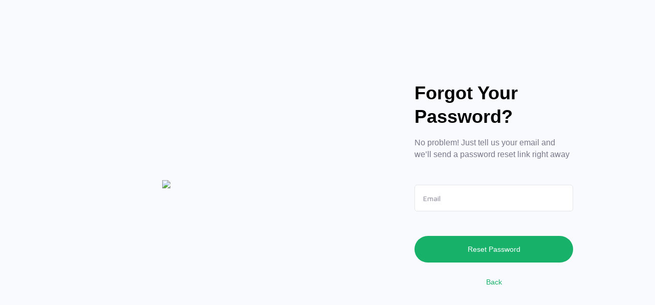

--- FILE ---
content_type: text/html; charset=UTF-8
request_url: https://api.vlad.caardio.kodetechnologies.com/auth/confirmation-password-reset?email=
body_size: 3120
content:
<!DOCTYPE html>
<html lang="en">
<head>
    <meta charset="utf-8">
<meta http-equiv="X-UA-Compatible" content="IE=edge">
<meta name="viewport" content="width=device-width, initial-scale=1.0, maximum-scale=1.0, user-scalable=no" />

<title> Forget password? </title>
<meta name="description" content="" />
<link rel="apple-touch-icon" sizes="180x180" href="/apple-touch-icon.png">
<link rel="icon" type="image/png" sizes="32x32" href="/favicon-32x32.png">
<link rel="icon" type="image/png" sizes="16x16" href="/favicon-16x16.png">
<link rel="manifest" href="/site.webmanifest">

<style>
    @import  url('https://fonts.googleapis.com/css2?family=Maven+Pro:wght@400;500;600;700;800;900&display=swap');
    @font-face {
        font-family: 'Lato';
        src: url('https://api.vlad.caardio.kodetechnologies.com/fonts/latomedium.woff')  format('woff');
    }
    @font-face {
        font-family: 'SF Pro Display';
        src: url('https://api.vlad.caardio.kodetechnologies.com/fonts/SFProDisplay-Regular.ttf')  format('truetype');
    }
    * {
        font-family: 'Maven Pro', sans-serif;
        font-style: normal;
        font-weight: 400;
        line-height: 150%;
	    font-size: 16px;
	    /*color: #122448;*/
    }
    @font-face {
        font-family: 'Helvetica Neue';
        src: url('/fonts/helvetica_neue/HelveticaNeueBoldCondensed.eot');
        src: local('Helvetica Neue Condensed Bold'), local('HelveticaNeueBoldCondensed'),
        url('/fonts/helvetica_neue/HelveticaNeueBoldCondensed.eot?#iefix') format('embedded-opentype'),
        url('/fonts/helvetica_neue/HelveticaNeueBoldCondensed.woff2') format('woff2'),
        url('/fonts/helvetica_neue/HelveticaNeueBoldCondensed.woff') format('woff'),
        url('/fonts/helvetica_neue/HelveticaNeueBoldCondensed.ttf') format('truetype');
        font-weight: bold;
        font-style: normal;
    }

    @font-face {
        font-family: 'Helvetica Neue';
        src: url('/fonts/helvetica_neue/HelveticaNeueBlackCondensed.eot');
        src: local('Helvetica Neue Condensed Black'), local('HelveticaNeueBlackCondensed'),
        url('/fonts/helvetica_neue/HelveticaNeueBlackCondensed.eot?#iefix') format('embedded-opentype'),
        url('/fonts/helvetica_neue/HelveticaNeueBlackCondensed.woff2') format('woff2'),
        url('/fonts/helvetica_neue/HelveticaNeueBlackCondensed.woff') format('woff'),
        url('/fonts/helvetica_neue/HelveticaNeueBlackCondensed.ttf') format('truetype');
        font-weight: 900;
        font-style: normal;
    }

    @font-face {
        font-family: 'HelveticaNeueCyr';
        src: url('/fonts/helvetica_neue/HelveticaNeueCyr-Bold.eot');
        src: local('HelveticaNeueCyr-Bold'),
        url('/fonts/helvetica_neue/HelveticaNeueCyr-Bold.eot?#iefix') format('embedded-opentype'),
        url('/fonts/helvetica_neue/HelveticaNeueCyr-Bold.woff2') format('woff2'),
        url('/fonts/helvetica_neue/HelveticaNeueCyr-Bold.woff') format('woff'),
        url('/fonts/helvetica_neue/HelveticaNeueCyr-Bold.ttf') format('truetype');
        font-weight: bold;
        font-style: normal;
    }

    @font-face {
        font-family: 'HelveticaNeueCyr';
        src: url('/fonts/helvetica_neue/HelveticaNeueCyr-Light.eot');
        src: local('HelveticaNeueCyr-Light'),
        url('/fonts/helvetica_neue/HelveticaNeueCyr-Light.eot?#iefix') format('embedded-opentype'),
        url('/fonts/helvetica_neue/HelveticaNeueCyr-Light.woff2') format('woff2'),
        url('/fonts/helvetica_neue/HelveticaNeueCyr-Light.woff') format('woff'),
        url('/fonts/helvetica_neue/HelveticaNeueCyr-Light.ttf') format('truetype');
        font-weight: 300;
        font-style: normal;
    }

    @font-face {
        font-family: 'HelveticaNeueCyr';
        src: url('/fonts/helvetica_neue/HelveticaNeueCyr-Medium.eot');
        src: local('HelveticaNeueCyr-Medium'),
        url('/fonts/helvetica_neue/HelveticaNeueCyr-Medium.eot?#iefix') format('embedded-opentype'),
        url('/fonts/helvetica_neue/HelveticaNeueCyr-Medium.woff2') format('woff2'),
        url('/fonts/helvetica_neue/HelveticaNeueCyr-Medium.woff') format('woff'),
        url('/fonts/helvetica_neue/HelveticaNeueCyr-Medium.ttf') format('truetype');
        font-weight: 500;
        font-style: normal;
    }

    @font-face {
        font-family: 'HelveticaNeueCyr';
        src: url('/fonts/helvetica_neue/HelveticaNeueCyr-MediumItalic.eot');
        src: local('HelveticaNeueCyr-MediumItalic'),
        url('/fonts/helvetica_neue/HelveticaNeueCyr-MediumItalic.eot?#iefix') format('embedded-opentype'),
        url('/fonts/helvetica_neue/HelveticaNeueCyr-MediumItalic.woff2') format('woff2'),
        url('/fonts/helvetica_neue/HelveticaNeueCyr-MediumItalic.woff') format('woff'),
        url('/fonts/helvetica_neue/HelveticaNeueCyr-MediumItalic.ttf') format('truetype');
        font-weight: 500;
        font-style: italic;
    }

    @font-face {
        font-family: 'HelveticaNeueCyr';
        src: url('/fonts/helvetica_neue/HelveticaNeueCyr-LightItalic.eot');
        src: local('HelveticaNeueCyr-LightItalic'),
        url('/fonts/helvetica_neue/HelveticaNeueCyr-LightItalic.eot?#iefix') format('embedded-opentype'),
        url('/fonts/helvetica_neue/HelveticaNeueCyr-LightItalic.woff2') format('woff2'),
        url('/fonts/helvetica_neue/HelveticaNeueCyr-LightItalic.woff') format('woff'),
        url('/fonts/helvetica_neue/HelveticaNeueCyr-LightItalic.ttf') format('truetype');
        font-weight: 300;
        font-style: italic;
    }

    @font-face {
        font-family: 'HelveticaNeueCyr';
        src: url('/fonts/helvetica_neue/HelveticaNeueCyr-HeavyItalic.eot');
        src: local('HelveticaNeueCyr-HeavyItalic'),
        url('/fonts/helvetica_neue/HelveticaNeueCyr-HeavyItalic.eot?#iefix') format('embedded-opentype'),
        url('/fonts/helvetica_neue/HelveticaNeueCyr-HeavyItalic.woff2') format('woff2'),
        url('/fonts/helvetica_neue/HelveticaNeueCyr-HeavyItalic.woff') format('woff'),
        url('/fonts/helvetica_neue/HelveticaNeueCyr-HeavyItalic.ttf') format('truetype');
        font-weight: 900;
        font-style: italic;
    }

    @font-face {
        font-family: 'HelveticaNeueCyr';
        src: url('/fonts/helvetica_neue/HelveticaNeueCyr-Black.eot');
        src: local('HelveticaNeueCyr-Black'),
        url('/fonts/helvetica_neue/HelveticaNeueCyr-Black.eot?#iefix') format('embedded-opentype'),
        url('/fonts/helvetica_neue/HelveticaNeueCyr-Black.woff2') format('woff2'),
        url('/fonts/helvetica_neue/HelveticaNeueCyr-Black.woff') format('woff'),
        url('/fonts/helvetica_neue/HelveticaNeueCyr-Black.ttf') format('truetype');
        font-weight: 900;
        font-style: normal;
    }

    @font-face {
        font-family: 'HelveticaNeueCyr';
        src: url('/fonts/helvetica_neue/HelveticaNeueCyr-Heavy.eot');
        src: local('HelveticaNeueCyr-Heavy'),
        url('/fonts/helvetica_neue/HelveticaNeueCyr-Heavy.eot?#iefix') format('embedded-opentype'),
        url('/fonts/helvetica_neue/HelveticaNeueCyr-Heavy.woff2') format('woff2'),
        url('/fonts/helvetica_neue/HelveticaNeueCyr-Heavy.woff') format('woff'),
        url('/fonts/helvetica_neue/HelveticaNeueCyr-Heavy.ttf') format('truetype');
        font-weight: 900;
        font-style: normal;
    }

    @font-face {
        font-family: 'HelveticaNeueCyr';
        src: url('/fonts/helvetica_neue/HelveticaNeueCyr-Italic.eot');
        src: local('HelveticaNeueCyr-Italic'),
        url('/fonts/helvetica_neue/HelveticaNeueCyr-Italic.eot?#iefix') format('embedded-opentype'),
        url('/fonts/helvetica_neue/HelveticaNeueCyr-Italic.woff2') format('woff2'),
        url('/fonts/helvetica_neue/HelveticaNeueCyr-Italic.woff') format('woff'),
        url('/fonts/helvetica_neue/HelveticaNeueCyr-Italic.ttf') format('truetype');
        font-weight: 500;
        font-style: italic;
    }

    @font-face {
        font-family: 'HelveticaNeueCyr';
        src: url('/fonts/helvetica_neue/HelveticaNeueCyr-Roman.eot');
        src: local('HelveticaNeueCyr-Roman'),
        url('/fonts/helvetica_neue/HelveticaNeueCyr-Roman.eot?#iefix') format('embedded-opentype'),
        url('/fonts/helvetica_neue/HelveticaNeueCyr-Roman.woff2') format('woff2'),
        url('/fonts/helvetica_neue/HelveticaNeueCyr-Roman.woff') format('woff'),
        url('/fonts/helvetica_neue/HelveticaNeueCyr-Roman.ttf') format('truetype');
        font-weight: normal;
        font-style: normal;
    }

    @font-face {
        font-family: 'HelveticaNeueCyr';
        src: url('/fonts/helvetica_neue/HelveticaNeueCyr-BlackItalic.eot');
        src: local('HelveticaNeueCyr-BlackItalic'),
        url('/fonts/helvetica_neue/HelveticaNeueCyr-BlackItalic.eot?#iefix') format('embedded-opentype'),
        url('/fonts/helvetica_neue/HelveticaNeueCyr-BlackItalic.woff2') format('woff2'),
        url('/fonts/helvetica_neue/HelveticaNeueCyr-BlackItalic.woff') format('woff'),
        url('/fonts/helvetica_neue/HelveticaNeueCyr-BlackItalic.ttf') format('truetype');
        font-weight: 900;
        font-style: italic;
    }

    @font-face {
        font-family: 'HelveticaNeueCyr';
        src: url('/fonts/helvetica_neue/HelveticaNeueCyr-UltraLightItalic.eot');
        src: local('HelveticaNeueCyr-UltraLightItalic'),
        url('/fonts/helvetica_neue/HelveticaNeueCyr-UltraLightItalic.eot?#iefix') format('embedded-opentype'),
        url('/fonts/helvetica_neue/HelveticaNeueCyr-UltraLightItalic.woff2') format('woff2'),
        url('/fonts/helvetica_neue/HelveticaNeueCyr-UltraLightItalic.woff') format('woff'),
        url('/fonts/helvetica_neue/HelveticaNeueCyr-UltraLightItalic.ttf') format('truetype');
        font-weight: 200;
        font-style: italic;
    }

    @font-face {
        font-family: 'HelveticaNeueCyr';
        src: url('/fonts/helvetica_neue/HelveticaNeueCyr-BoldItalic.eot');
        src: local('HelveticaNeueCyr-BoldItalic'),
        url('/fonts/helvetica_neue/HelveticaNeueCyr-BoldItalic.eot?#iefix') format('embedded-opentype'),
        url('/fonts/helvetica_neue/HelveticaNeueCyr-BoldItalic.woff2') format('woff2'),
        url('/fonts/helvetica_neue/HelveticaNeueCyr-BoldItalic.woff') format('woff'),
        url('/fonts/helvetica_neue/HelveticaNeueCyr-BoldItalic.ttf') format('truetype');
        font-weight: bold;
        font-style: italic;
    }

    @font-face {
        font-family: 'HelveticaNeueCyr';
        src: url('/fonts/helvetica_neue/HelveticaNeueCyr-ThinItalic.eot');
        src: local('HelveticaNeueCyr-ThinItalic'),
        url('/fonts/helvetica_neue/HelveticaNeueCyr-ThinItalic.eot?#iefix') format('embedded-opentype'),
        url('/fonts/helvetica_neue/HelveticaNeueCyr-ThinItalic.woff2') format('woff2'),
        url('/fonts/helvetica_neue/HelveticaNeueCyr-ThinItalic.woff') format('woff'),
        url('/fonts/helvetica_neue/HelveticaNeueCyr-ThinItalic.ttf') format('truetype');
        font-weight: 100;
        font-style: italic;
    }

    @font-face {
        font-family: 'HelveticaNeueCyr';
        src: url('/fonts/helvetica_neue/HelveticaNeueCyr-UltraLight.eot');
        src: local('HelveticaNeueCyr-UltraLight'),
        url('/fonts/helvetica_neue/HelveticaNeueCyr-UltraLight.eot?#iefix') format('embedded-opentype'),
        url('/fonts/helvetica_neue/HelveticaNeueCyr-UltraLight.woff2') format('woff2'),
        url('/fonts/helvetica_neue/HelveticaNeueCyr-UltraLight.woff') format('woff'),
        url('/fonts/helvetica_neue/HelveticaNeueCyr-UltraLight.ttf') format('truetype');
        font-weight: 200;
        font-style: normal;
    }

    @font-face {
        font-family: 'HelveticaNeueCyr';
        src: url('/fonts/helvetica_neue/HelveticaNeueCyr-Thin.eot');
        src: local('HelveticaNeueCyr-Thin'),
        url('/fonts/helvetica_neue/HelveticaNeueCyr-Thin.eot?#iefix') format('embedded-opentype'),
        url('/fonts/helvetica_neue/HelveticaNeueCyr-Thin.woff2') format('woff2'),
        url('/fonts/helvetica_neue/HelveticaNeueCyr-Thin.woff') format('woff'),
        url('/fonts/helvetica_neue/HelveticaNeueCyr-Thin.ttf') format('truetype');
        font-weight: 100;
        font-style: normal;
    }

</style>
<link rel="stylesheet" href="https://cdn.jsdelivr.net/npm/bootstrap-icons@1.4.0/font/bootstrap-icons.css">
<link href="https://api.vlad.caardio.kodetechnologies.com/css/plugins/bootstrap/bootstrap.min.css" rel="stylesheet">

<script>
    var isMobile = false;
    var app_host = 'api.vlad.caardio.kodetechnologies.com';
    var app_url = 'https://api.vlad.caardio.kodetechnologies.com';
    var storage_url = '';
    var preloaderAjaxShow = true;
</script>
<script src="https://api.vlad.caardio.kodetechnologies.com/js/base/func.js"></script>
<script src="https://api.vlad.caardio.kodetechnologies.com/js/plugins/jquery-3.3.1.min.js"></script>


<script>
    $(function () {
        $.ajaxSetup({
            headers: {
                'X-CSRF-TOKEN': 'LbgsCpcEzYPFOPU5f2vHIXiAaSyND57iq1IOKmqX'
            }
        });
    });
</script>
<script src="https://api.vlad.caardio.kodetechnologies.com/js/web/lazysize.min.js" async></script>
<script src="https://api.vlad.caardio.kodetechnologies.com/js/web/func.js"></script>
<script src="https://api.vlad.caardio.kodetechnologies.com/js/plugins/jquery.mask.min.js"></script>



<script src="https://api.vlad.caardio.kodetechnologies.com/js/plugins/chart.min.js"></script>
<script src="https://api.vlad.caardio.kodetechnologies.com/js/plugins/hammerjs.js"></script>
<script src="https://api.vlad.caardio.kodetechnologies.com/js/plugins/chartjs-plugin-zoom.js"></script>

<script src="https://api.vlad.caardio.kodetechnologies.com/js/plugins/bootstrap/popper.min.js"></script>
<script src="https://api.vlad.caardio.kodetechnologies.com/js/plugins/bootstrap/bootstrap.min.js"></script>

    <style>

        .login-container {
            display: flex;
            justify-content: center;
            align-items: center;
        }

        .form-container {
            width: 310px;
        }

        .form-container .form-title {
            font-family: 'HelveticaNeueCyr', sans-serif;
            font-style: normal;
            font-weight: 700;
            font-size: 36px;
            line-height: 129%;
            color: #000000;
        }

        .form-container .form-subtitle {
            font-family: 'HelveticaNeueCyr', sans-serif;
            font-style: normal;
            font-weight: 400;
            margin-top: 16px;
            font-size: 16px;
            line-height: 149%;
            color: #797789;
        }

        .forgot-password-container {
            text-align: right;
            padding-top: 16px;
        }

        .forgot-password-container a {
            font-family: 'HelveticaNeueCyr', sans-serif;
            text-decoration: none;
            font-style: normal;
            font-weight: 500;
            font-size: 14px;
            line-height: 149%;
            text-align: right;
            color: #45375C;
        }

        .form-btn-container {
            margin-top: 48px;
        }

        .form-btn-container .sign-in-btn {
            font-family: 'HelveticaNeueCyr', sans-serif;
            font-style: normal;
            font-weight: 500;
            font-size: 14px;
            line-height: 20px;
            color: #FFFFFF;
            width: 100%;
            padding: 16px;
            text-align: center;
            background: #17B16A;
            border-radius: 50px;
            border: 0;
            transition: 0.25s ease-in-out;
        }

        .form-btn-container .sign-in-btn:hover {
            background: #108951;
        }

        .btn-goggle {
            font-family: 'HelveticaNeueCyr', sans-serif;
            width: 100%;
            padding: 16px;
            border: 1px solid #161518;
            border-radius: 100px;
            display: block;
            margin-top: 12px;
            text-align: center;
            letter-spacing: 1px;
            font-style: normal;
            font-weight: 500;
            font-size: 14px;
            line-height: 149%;
            text-decoration: none;
            color: #161518;
        }

        .btn-goggle:hover {
            text-decoration: none;
            color: #161518;
        }

        .btn-goggle img {
            width: 22px;
            height: 22px;
        }

        .back-container {
            font-family: 'HelveticaNeueCyr', sans-serif;
            font-style: normal;
            font-weight: 400;
            font-size: 14px;
            line-height: 149%;
            text-align: center;
            color: #797789;
            margin-top: 28px;
        }

        .back-container .back-link {
            font-family: 'HelveticaNeueCyr', sans-serif;
            font-style: normal;
            font-weight: 500;
            font-size: 14px;
            line-height: 20px;
            text-align: center;
            color: #17B16A;
            text-decoration: none;
        }
    </style>
     <style> 
         body {
             background-color: #F9FAFD;
         }

        .body-container {
            display: flex;
            min-height: 100vh;
        }

        .login-preview {
            background-image: url("https://api.vlad.caardio.kodetechnologies.com/images/project/login-preview.png");
            background-size: cover;
            background-position: center;
            background-repeat: no-repeat;
            width: 100%;
            display: flex;
            justify-content: center;
            align-items: center;
        }

        .login-container {
            width: 100%;
            max-width: 630px;
            min-width: 400px;
        }

        .g_header{
            background: #45375C;
            height: 98px;
            width: 100%;
            position: relative;
        }
        .g_header img{
            width: 82px;
            height: 36px;
            margin: auto;
        }
        .g_header .logo_div{
            height: 84px;
        }
        .g_header .round_border{
            position: absolute;
            bottom: -1px;
            background-color: #fff;
            height: 15px;
            width: 100%;
            border-radius: 12px 12px 0 0;
        }

        .login-container .input{
            display: block;
            outline: 0;
            width: 100%;
            border-radius: 5px;
            border: 1px solid #E4E6E9;
        }

        .login-container .input:focus {
            border: 1px solid #17B16A;
        }

        .login-container .input,
        .login-container .input:-webkit-autofill,
        .login-container .input:-webkit-autofill:hover,
        .login-container .input:-webkit-autofill:focus,
        .login-container .input:-webkit-autofill:active
        {
            color: #333;
            font-style: normal;
            font-weight: 500;
            font-size: 14px;
            line-height: 20px;
            background-color: transparent;
            height: 52px;
            padding: 16px;
            -webkit-box-shadow: 0 0 0 30px white inset !important;
        }

        .login-container .input:not(:placeholder-shown) {
            border: 1px solid #17B16A;
        }

        .login-container .input:placeholder-shown ~ img {
            opacity: .6;
        }

        .login-container .input::placeholder {
            color: #797789;
            opacity: 0.7;
        }

     </style> 















</head>
<body id="app-body" class=" isDesktop guest">
        <div class="body-container">
        <div class="login-preview">
            <img src="https://api.vlad.caardio.kodetechnologies.com/images/project/login-logo.svg">
        </div>
        <div class="container login-container">
            

    <div class="form-container">
        <h1 class="form-title">Forgot Your Password?</h1>
        <div class="form-subtitle">No problem! Just tell us your email and we’ll send a password reset link right away</div>

        <form method="POST" action="https://api.vlad.caardio.kodetechnologies.com/auth/confirmation-password-reset" style="margin-top: 48px;">
            <input type="hidden" name="_token" value="LbgsCpcEzYPFOPU5f2vHIXiAaSyND57iq1IOKmqX">            <div style="padding: 0;">
                            </div>

            <div style="position: relative; margin-top: 12px; padding: 0;">
                <input class="input" type="email" name="email" placeholder="Email" maxlength="100" required value="">
                
            </div>


            <div class="form-btn-container">
                <button type="submit" class="sign-in-btn" >Reset Password</button>
            </div>
        </form>

        <div class="back-container">
            <a href="https://api.vlad.caardio.kodetechnologies.com/login" class="back-link">Back</a>
        </div>
    </div>


    
        </div>
    </div>
    <script>
        $(function () {
            $.ajaxSetup({
                headers: {
                    'X-CSRF-TOKEN': 'LbgsCpcEzYPFOPU5f2vHIXiAaSyND57iq1IOKmqX'
                }
            });
        });
    </script>
        <script>
            </script>


</body>
</html>




--- FILE ---
content_type: application/javascript
request_url: https://api.vlad.caardio.kodetechnologies.com/js/plugins/chartjs-plugin-zoom.js
body_size: 4891
content:
/*!
* chartjs-plugin-zoom v2.0.0
* undefined
 * (c) 2016-2022 chartjs-plugin-zoom Contributors
 * Released under the MIT License
 */
!function(e,t){"object"==typeof exports&&"undefined"!=typeof module?module.exports=t(require("chart.js"),require("hammerjs"),require("chart.js/helpers")):"function"==typeof define&&define.amd?define(["chart.js","hammerjs","chart.js/helpers"],t):(e="undefined"!=typeof globalThis?globalThis:e||self).ChartZoom=t(e.Chart,e.Hammer,e.Chart.helpers)}(this,(function(e,t,n){"use strict";function o(e){return e&&"object"==typeof e&&"default"in e?e:{default:e}}var a=o(t);const i=e=>e&&e.enabled&&e.modifierKey,c=(e,t)=>e&&t[e+"Key"],r=(e,t)=>e&&!t[e+"Key"];function l(e,t,n){return void 0===e||("string"==typeof e?-1!==e.indexOf(t):"function"==typeof e&&-1!==e({chart:n}).indexOf(t))}function s(e,t){return"function"==typeof e&&(e=e({chart:t})),"string"==typeof e?{x:-1!==e.indexOf("x"),y:-1!==e.indexOf("y")}:{x:!1,y:!1}}function u(e,t,o){const{mode:a="xy",scaleMode:i,overScaleMode:c}=e||{},r=function({x:e,y:t},n){const o=n.scales,a=Object.keys(o);for(let n=0;n<a.length;n++){const i=o[a[n]];if(t>=i.top&&t<=i.bottom&&e>=i.left&&e<=i.right)return i}return null}(t,o),l=s(a,o),u=s(i,o);if(c){const e=s(c,o);for(const t of["x","y"])e[t]&&(u[t]=l[t],l[t]=!1)}if(r&&u[r.axis])return[r];const m=[];return n.each(o.scales,(function(e){l[e.axis]&&m.push(e)})),m}const m=new WeakMap;function d(e){let t=m.get(e);return t||(t={originalScaleLimits:{},updatedScaleLimits:{},handlers:{},panDelta:{}},m.set(e,t)),t}function f(e,t,n){const o=e.max-e.min,a=o*(t-1),i=e.isHorizontal()?n.x:n.y,c=Math.max(0,Math.min(1,(e.getValueForPixel(i)-e.min)/o||0));return{min:a*c,max:a*(1-c)}}function p(e,t,o,a,i){let c=o[a];if("original"===c){const o=e.originalScaleLimits[t.id][a];c=n.valueOrDefault(o.options,o.scale)}return n.valueOrDefault(c,i)}function h(e,{min:t,max:n},o,a=!1){const i=d(e.chart),{id:c,axis:r,options:l}=e,s=o&&(o[c]||o[r])||{},{minRange:u=0}=s,m=p(i,e,s,"min",-1/0),f=p(i,e,s,"max",1/0),h=Math.max(t,m),g=Math.min(n,f),x=a?Math.max(g-h,u):e.max-e.min;if(g-h!==x)if(m>g-x)t=h,n=h+x;else if(f<h+x)n=g,t=g-x;else{const e=(x-g+h)/2;t=h-e,n=g+e}else t=h,n=g;return l.min=t,l.max=n,i.updatedScaleLimits[e.id]={min:t,max:n},e.parse(t)!==e.min||e.parse(n)!==e.max}const g=e=>0===e||isNaN(e)?0:e<0?Math.min(Math.round(e),-1):Math.max(Math.round(e),1);const x={second:500,minute:3e4,hour:18e5,day:432e5,week:3024e5,month:1296e6,quarter:5184e6,year:157248e5};function y(e,t,n,o=!1){const{min:a,max:i,options:c}=e,r=c.time&&c.time.round,l=x[r]||0,s=e.getValueForPixel(e.getPixelForValue(a+l)-t),u=e.getValueForPixel(e.getPixelForValue(i+l)-t),{min:m=-1/0,max:d=1/0}=o&&n&&n[e.axis]||{};return!!(isNaN(s)||isNaN(u)||s<m||u>d)||h(e,{min:s,max:u},n,o)}function b(e,t,n){return y(e,t,n,!0)}const v={category:function(e,t,n,o){const a=f(e,t,n);return e.min===e.max&&t<1&&function(e){const t=e.getLabels().length-1;e.min>0&&(e.min-=1),e.max<t&&(e.max+=1)}(e),h(e,{min:e.min+g(a.min),max:e.max-g(a.max)},o,!0)},default:function(e,t,n,o){const a=f(e,t,n);return h(e,{min:e.min+a.min,max:e.max-a.max},o,!0)}},w={default:function(e,t,n,o){h(e,function(e,t,n){const o=e.getValueForPixel(t),a=e.getValueForPixel(n);return{min:Math.min(o,a),max:Math.max(o,a)}}(e,t,n),o,!0)}},z={category:function(e,t,n){const o=e.getLabels().length-1;let{min:a,max:i}=e;const c=Math.max(i-a,1),r=Math.round(function(e){return e.isHorizontal()?e.width:e.height}(e)/Math.max(c,10)),l=Math.round(Math.abs(t/r));let s;return t<-r?(i=Math.min(i+l,o),a=1===c?i:i-c,s=i===o):t>r&&(a=Math.max(0,a-l),i=1===c?a:a+c,s=0===a),h(e,{min:a,max:i},n)||s},default:y,logarithmic:b,timeseries:b};function M(e,t){n.each(e,((n,o)=>{t[o]||delete e[o]}))}function k(e,t){const{scales:o}=e,{originalScaleLimits:a,updatedScaleLimits:i}=t;return n.each(o,(function(e){(function(e,t,n){const{id:o,options:{min:a,max:i}}=e;if(!t[o]||!n[o])return!0;const c=n[o];return c.min!==a||c.max!==i})(e,a,i)&&(a[e.id]={min:{scale:e.min,options:e.options.min},max:{scale:e.max,options:e.options.max}})})),M(a,o),M(i,o),a}function S(e,t,o,a){const i=v[e.type]||v.default;n.callback(i,[e,t,o,a])}function P(e,t,o,a,i){const c=w[e.type]||w.default;n.callback(c,[e,t,o,a,i])}function D(e){const t=e.chartArea;return{x:(t.left+t.right)/2,y:(t.top+t.bottom)/2}}function j(e,t,o="none"){const{x:a=1,y:i=1,focalPoint:c=D(e)}="number"==typeof t?{x:t,y:t}:t,r=d(e),{options:{limits:l,zoom:s}}=r;k(e,r);const m=1!==a,f=1!==i,p=u(s,c,e);n.each(p||e.scales,(function(e){e.isHorizontal()&&m?S(e,a,c,l):!e.isHorizontal()&&f&&S(e,i,c,l)})),e.update(o),n.callback(s.onZoom,[{chart:e}])}function C(e,t,o,a="none"){const i=d(e),{options:{limits:c,zoom:r}}=i,{mode:s="xy"}=r;k(e,i);const u=l(s,"x",e),m=l(s,"y",e);n.each(e.scales,(function(e){e.isHorizontal()&&u?P(e,t.x,o.x,c):!e.isHorizontal()&&m&&P(e,t.y,o.y,c)})),e.update(a),n.callback(r.onZoom,[{chart:e}])}function O(e){const t=d(e);let o=1,a=1;return n.each(e.scales,(function(e){const i=function(e,t){const o=e.originalScaleLimits[t];if(!o)return;const{min:a,max:i}=o;return n.valueOrDefault(i.options,i.scale)-n.valueOrDefault(a.options,a.scale)}(t,e.id);if(i){const t=Math.round(i/(e.max-e.min)*100)/100;o=Math.min(o,t),a=Math.max(a,t)}})),o<1?o:a}function Z(e,t,o,a){const{panDelta:i}=a,c=i[e.id]||0;n.sign(c)===n.sign(t)&&(t+=c);const r=z[e.type]||z.default;n.callback(r,[e,t,o])?i[e.id]=0:i[e.id]=t}function R(e,t,o,a="none"){const{x:i=0,y:c=0}="number"==typeof t?{x:t,y:t}:t,r=d(e),{options:{pan:l,limits:s}}=r,{onPan:u}=l||{};k(e,r);const m=0!==i,f=0!==c;n.each(o||e.scales,(function(e){e.isHorizontal()&&m?Z(e,i,s,r):!e.isHorizontal()&&f&&Z(e,c,s,r)})),e.update(a),n.callback(u,[{chart:e}])}function T(e){const t=d(e),n={};for(const o of Object.keys(e.scales)){const{min:e,max:a}=t.originalScaleLimits[o]||{min:{},max:{}};n[o]={min:e.scale,max:a.scale}}return n}function L(e,t){const{handlers:n}=d(e),o=n[t];o&&o.target&&(o.target.removeEventListener(t,o),delete n[t])}function Y(e,t,n,o){const{handlers:a,options:i}=d(e),c=a[n];c&&c.target===t||(L(e,n),a[n]=t=>o(e,t,i),a[n].target=t,t.addEventListener(n,a[n]))}function E(e,t){const n=d(e);n.dragStart&&(n.dragging=!0,n.dragEnd=t,e.update("none"))}function X(e,t){const n=d(e);n.dragStart&&"Escape"===t.key&&(L(e,"keydown"),n.dragging=!1,n.dragStart=n.dragEnd=null,e.update("none"))}function F(e,t,o){const{onZoomStart:a,onZoomRejected:i}=o;if(a){const{left:o,top:c}=t.target.getBoundingClientRect(),r={x:t.clientX-o,y:t.clientY-c};if(!1===n.callback(a,[{chart:e,event:t,point:r}]))return n.callback(i,[{chart:e,event:t}]),!1}}function H(e,t){const o=d(e),{pan:a,zoom:l={}}=o.options;if(0!==t.button||c(i(a),t)||r(i(l.drag),t))return n.callback(l.onZoomRejected,[{chart:e,event:t}]);!1!==F(e,t,l)&&(o.dragStart=t,Y(e,e.canvas,"mousemove",E),Y(e,window.document,"keydown",X))}function V(e,t,n,o){const{left:a,top:i}=n.target.getBoundingClientRect(),c=l(t,"x",e),r=l(t,"y",e);let{top:s,left:u,right:m,bottom:d,width:f,height:p}=e.chartArea;c&&(u=Math.min(n.clientX,o.clientX)-a,m=Math.max(n.clientX,o.clientX)-a),r&&(s=Math.min(n.clientY,o.clientY)-i,d=Math.max(n.clientY,o.clientY)-i);const h=m-u,g=d-s;return{left:u,top:s,right:m,bottom:d,width:h,height:g,zoomX:c&&h?1+(f-h)/f:1,zoomY:r&&g?1+(p-g)/p:1}}function B(e,t){const o=d(e);if(!o.dragStart)return;L(e,"mousemove");const{mode:a,onZoomComplete:i,drag:{threshold:c=0}}=o.options.zoom,r=V(e,a,o.dragStart,t),s=l(a,"x",e)?r.width:0,u=l(a,"y",e)?r.height:0,m=Math.sqrt(s*s+u*u);if(o.dragStart=o.dragEnd=null,m<=c)return o.dragging=!1,void e.update("none");C(e,{x:r.left,y:r.top},{x:r.right,y:r.bottom},"zoom"),setTimeout((()=>o.dragging=!1),500),n.callback(i,[{chart:e}])}function K(e,t){const{handlers:{onZoomComplete:o},options:{zoom:a}}=d(e);if(!function(e,t,o){if(r(i(o.wheel),t))n.callback(o.onZoomRejected,[{chart:e,event:t}]);else if(!1!==F(e,t,o)&&(t.cancelable&&t.preventDefault(),void 0!==t.deltaY))return!0}(e,t,a))return;const c=t.target.getBoundingClientRect(),l=1+(t.deltaY>=0?-a.wheel.speed:a.wheel.speed);j(e,{x:l,y:l,focalPoint:{x:t.clientX-c.left,y:t.clientY-c.top}}),o&&o()}function N(e,t,o,a){o&&(d(e).handlers[t]=function(e,t){let n;return function(){return clearTimeout(n),n=setTimeout(e,t),t}}((()=>n.callback(o,[{chart:e}])),a))}function q(e,t){return function(o,a){const{pan:l,zoom:s={}}=t.options;if(!l||!l.enabled)return!1;const u=a&&a.srcEvent;return!u||(!(!t.panning&&"mouse"===a.pointerType&&(r(i(l),u)||c(i(s.drag),u)))||(n.callback(l.onPanRejected,[{chart:e,event:a}]),!1))}}function W(e,t,n){if(t.scale){const{center:o,pointers:a}=n,i=1/t.scale*n.scale,c=n.target.getBoundingClientRect(),r=function(e,t){const n=Math.abs(e.clientX-t.clientX),o=Math.abs(e.clientY-t.clientY),a=n/o;let i,c;return a>.3&&a<1.7?i=c=!0:n>o?i=!0:c=!0,{x:i,y:c}}(a[0],a[1]),s=t.options.zoom.mode;j(e,{x:r.x&&l(s,"x",e)?i:1,y:r.y&&l(s,"y",e)?i:1,focalPoint:{x:o.x-c.left,y:o.y-c.top}}),t.scale=n.scale}}function A(e,t,n){const o=t.delta;o&&(t.panning=!0,R(e,{x:n.deltaX-o.x,y:n.deltaY-o.y},t.panScales),t.delta={x:n.deltaX,y:n.deltaY})}const I=new WeakMap;function U(e,t){const o=d(e),i=e.canvas,{pan:c,zoom:r}=t,l=new a.default.Manager(i);r&&r.pinch.enabled&&(l.add(new a.default.Pinch),l.on("pinchstart",(()=>function(e,t){t.options.zoom.pinch.enabled&&(t.scale=1)}(0,o))),l.on("pinch",(t=>W(e,o,t))),l.on("pinchend",(t=>function(e,t,o){t.scale&&(W(e,t,o),t.scale=null,n.callback(t.options.zoom.onZoomComplete,[{chart:e}]))}(e,o,t)))),c&&c.enabled&&(l.add(new a.default.Pan({threshold:c.threshold,enable:q(e,o)})),l.on("panstart",(t=>function(e,t,o){const{enabled:a,onPanStart:i,onPanRejected:c}=t.options.pan;if(!a)return;const r=o.target.getBoundingClientRect(),l={x:o.center.x-r.left,y:o.center.y-r.top};if(!1===n.callback(i,[{chart:e,event:o,point:l}]))return n.callback(c,[{chart:e,event:o}]);t.panScales=u(t.options.pan,l,e),t.delta={x:0,y:0},clearTimeout(t.panEndTimeout),A(e,t,o)}(e,o,t))),l.on("panmove",(t=>A(e,o,t))),l.on("panend",(()=>function(e,t){t.delta=null,t.panning&&(t.panEndTimeout=setTimeout((()=>t.panning=!1),500),n.callback(t.options.pan.onPanComplete,[{chart:e}]))}(e,o)))),I.set(e,l)}function G(e,t,n){const o=n.zoom.drag,{dragStart:a,dragEnd:i}=d(e);if(o.drawTime!==t||!i)return;const{left:c,top:r,width:l,height:s}=V(e,n.zoom.mode,a,i),u=e.ctx;u.save(),u.beginPath(),u.fillStyle=o.backgroundColor||"rgba(225,225,225,0.3)",u.fillRect(c,r,l,s),o.borderWidth>0&&(u.lineWidth=o.borderWidth,u.strokeStyle=o.borderColor||"rgba(225,225,225)",u.strokeRect(c,r,l,s)),u.restore()}var J={id:"zoom",version:"2.0.0",defaults:{pan:{enabled:!1,mode:"xy",threshold:10,modifierKey:null},zoom:{wheel:{enabled:!1,speed:.1,modifierKey:null},drag:{enabled:!1,drawTime:"beforeDatasetsDraw",modifierKey:null},pinch:{enabled:!1},mode:"xy"}},start:function(e,t,o){d(e).options=o,Object.prototype.hasOwnProperty.call(o.zoom,"enabled")&&console.warn("The option `zoom.enabled` is no longer supported. Please use `zoom.wheel.enabled`, `zoom.drag.enabled`, or `zoom.pinch.enabled`."),(Object.prototype.hasOwnProperty.call(o.zoom,"overScaleMode")||Object.prototype.hasOwnProperty.call(o.pan,"overScaleMode"))&&console.warn("The option `overScaleMode` is deprecated. Please use `scaleMode` instead (and update `mode` as desired)."),a.default&&U(e,o),e.pan=(t,n,o)=>R(e,t,n,o),e.zoom=(t,n)=>j(e,t,n),e.zoomRect=(t,n,o)=>C(e,t,n,o),e.zoomScale=(t,n,o)=>function(e,t,n,o="none"){k(e,d(e)),h(e.scales[t],n,void 0,!0),e.update(o)}(e,t,n,o),e.resetZoom=t=>function(e,t="default"){const o=d(e),a=k(e,o);n.each(e.scales,(function(e){const t=e.options;a[e.id]?(t.min=a[e.id].min.options,t.max=a[e.id].max.options):(delete t.min,delete t.max)})),e.update(t),n.callback(o.options.zoom.onZoomComplete,[{chart:e}])}(e,t),e.getZoomLevel=()=>O(e),e.getInitialScaleBounds=()=>T(e),e.isZoomedOrPanned=()=>function(e){const t=T(e);for(const n of Object.keys(e.scales)){const{min:o,max:a}=t[n];if(void 0!==o&&e.scales[n].min!==o)return!0;if(void 0!==a&&e.scales[n].max!==a)return!0}return!1}(e)},beforeEvent(e){const t=d(e);if(t.panning||t.dragging)return!1},beforeUpdate:function(e,t,n){d(e).options=n,function(e,t){const n=e.canvas,{wheel:o,drag:a,onZoomComplete:i}=t.zoom;o.enabled?(Y(e,n,"wheel",K),N(e,"onZoomComplete",i,250)):L(e,"wheel"),a.enabled?(Y(e,n,"mousedown",H),Y(e,n.ownerDocument,"mouseup",B)):(L(e,"mousedown"),L(e,"mousemove"),L(e,"mouseup"),L(e,"keydown"))}(e,n)},beforeDatasetsDraw(e,t,n){G(e,"beforeDatasetsDraw",n)},afterDatasetsDraw(e,t,n){G(e,"afterDatasetsDraw",n)},beforeDraw(e,t,n){G(e,"beforeDraw",n)},afterDraw(e,t,n){G(e,"afterDraw",n)},stop:function(e){!function(e){L(e,"mousedown"),L(e,"mousemove"),L(e,"mouseup"),L(e,"wheel"),L(e,"click"),L(e,"keydown")}(e),a.default&&function(e){const t=I.get(e);t&&(t.remove("pinchstart"),t.remove("pinch"),t.remove("pinchend"),t.remove("panstart"),t.remove("pan"),t.remove("panend"),t.destroy(),I.delete(e))}(e),function(e){m.delete(e)}(e)},panFunctions:z,zoomFunctions:v,zoomRectFunctions:w};return e.Chart.register(J),J}));


--- FILE ---
content_type: application/javascript
request_url: https://api.vlad.caardio.kodetechnologies.com/js/web/func.js
body_size: 223
content:
function autoheight(el) {
    el.style.height = "5px";
    el.style.height = (el.scrollHeight)+"px";
}

function empty(val) {
    if(val instanceof String){
        val = val.trim();
    }
    if(val === undefined || val === null || !val || val === '' || val === 0 || val === false){
        return true;
    }
    if(val instanceof Array){
        if(val.length <= 0){
            return true;
        }
    }
    return false;
}




